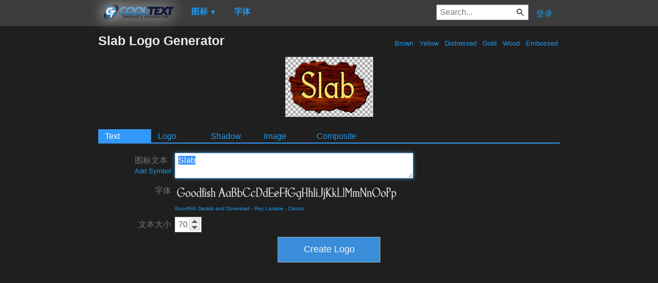

--- FILE ---
content_type: text/html; charset=utf-8
request_url: https://www.google.com/recaptcha/api2/aframe
body_size: 266
content:
<!DOCTYPE HTML><html><head><meta http-equiv="content-type" content="text/html; charset=UTF-8"></head><body><script nonce="RTnWp_62VI4c3g1u_R6z2g">/** Anti-fraud and anti-abuse applications only. See google.com/recaptcha */ try{var clients={'sodar':'https://pagead2.googlesyndication.com/pagead/sodar?'};window.addEventListener("message",function(a){try{if(a.source===window.parent){var b=JSON.parse(a.data);var c=clients[b['id']];if(c){var d=document.createElement('img');d.src=c+b['params']+'&rc='+(localStorage.getItem("rc::a")?sessionStorage.getItem("rc::b"):"");window.document.body.appendChild(d);sessionStorage.setItem("rc::e",parseInt(sessionStorage.getItem("rc::e")||0)+1);localStorage.setItem("rc::h",'1769272876614');}}}catch(b){}});window.parent.postMessage("_grecaptcha_ready", "*");}catch(b){}</script></body></html>